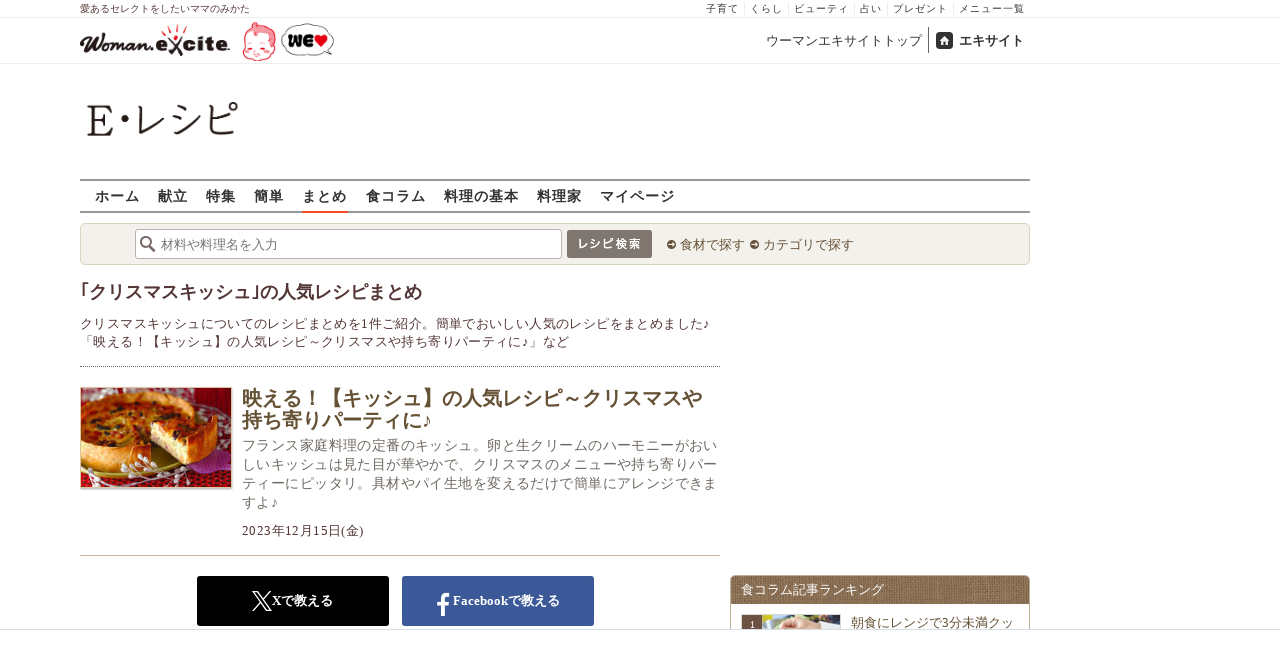

--- FILE ---
content_type: application/javascript; charset=utf-8
request_url: https://fundingchoicesmessages.google.com/f/AGSKWxXoCHHPLvyvbsz3PLvOtjjPFYLxo-7SuZgLu-E282NwuO3tREp9LtpSbbisg7fU5mqfmiAZXDxH30cYhdsytrzoOS7_WtRvBmpT2vloDDGT3EFLQlulLf1mihn9guuCMFrUUCgauhNttJaAN8TXENgWUkrYani1gv70PTbDui_rAnAlmQ4-6iLYlA92/_/adblock26./jppolPrebid..php?zone_id=-160x600_/adsrotator.
body_size: -1292
content:
window['1f7081a1-f7ac-4a88-8320-31c148838a1c'] = true;